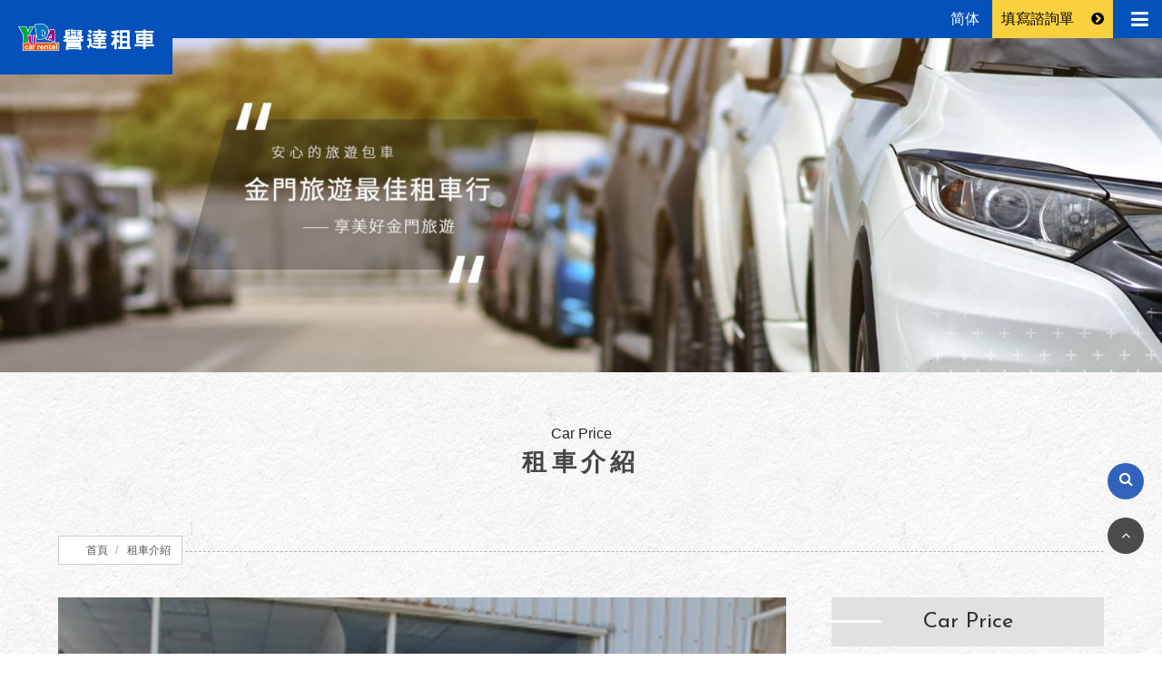

--- FILE ---
content_type: text/html; charset=utf-8
request_url: https://www.yuda123.com.tw/RentalCompany/%E5%85%89%E9%99%BD/
body_size: 7168
content:
<!doctype html>
<!--[if IE 8 ]><html dir="ltr" lang="zh-TW" class="ie8"><![endif]-->
<!--[if IE 9 ]><html dir="ltr" lang="zh-TW" class="ie9"><![endif]-->
<!--[if (gt IE 9)|!(IE)]><!-->
<html dir="ltr" lang="zh-TW">
<!--<![endif]-->
<head>
<!--[if lt IE 9]>
<script src="/js/html5.js"></script>
<![endif]-->
<meta charset="UTF-8" />
<meta name="viewport" content="width=device-width, initial-scale=1.0, maximum-scale=1.0, minimum-scale=1.0, user-scalable=0">
<title>日產TIDDA&#40;附加乘客險&#41;-金門租車-譽達租車行金門旅遊第一選擇</title>
<meta name="keywords" content="日產TIDDA&#40;附加乘客險&#41;,租車介紹" />
<meta name="description" content="金門租車提供多元化方案、新穎車款、優質車況，全方位滿足您短期用車需求！金門租車齊全設備、省很大的優惠，現連租三日，首日下殺&#36;799，省車費賺旅費。金門租車提供給親愛的顧客們最新款、最安全、車況最佳之中小客車出租、及七人、九人座之休旅車出租，金門租車供您挑選,立即享有當日租還的專屬優惠！" />
<meta property="og:url"           content="https://www.yuda123.com.tw/RentalCompany/%E5%85%89%E9%99%BD/" />
<meta property="og:type"          content="website" />
<meta property="og:title"         content="日產TIDDA&#40;附加乘客險&#41;-金門租車-譽達租車行金門旅遊第一選擇" />
<meta property="og:description"   content="金門租車提供多元化方案、新穎車款、優質車況，全方位滿足您短期用車需求！金門租車齊全設備、省很大的優惠，現連租三日，首日下殺&#36;799，省車費賺旅費。金門租車提供給親愛的顧客們最新款、最安全、車況最佳之中小客車出租、及七人、九人座之休旅車出租，金門租車供您挑選,立即享有當日租還的專屬優惠！" />
<meta property="og:image"         content="https://www.yuda123.com.tw" />
<meta name="rating" content="general" />
<meta name="revisit-after" content="1 DAYS" />
<meta name="robots" content="all" />
<meta name="robots" content="INDEX, FOLLOW" />
<link href="/css/06/main.css" rel="stylesheet">
<link href="/css/06/layout.css" rel="stylesheet">
<link href="/css/06/product.css" rel="stylesheet">
<script src="/jquery/jquery-1.10.js"></script>
<script type="text/javascript" src="/jquery/slick/slick.min.js"></script>
<link  href="/jquery/fancybox-3.0/dist/jquery.fancybox.css" rel="stylesheet"></script>
<script src="/jquery/fancybox-3.0/dist/jquery.fancybox.min.js"></script>
<script>
	if('' != ''){
		alert('');
		if('N' == 'Y'){
			history.back();
		}
	}
	if('' != ''){
		location.href = '';
	}
</script>

</head>
<body>

<div class="webBox" style="margin: 0; padding: 0; border: 0; width: 100%;">


<link href="/css/animate.css" rel="stylesheet">
<link href="/css/font-awesome.min.css" rel="stylesheet">
<div class="wrapper">
    <!--[if lt IE 9]>
<link rel="stylesheet" href="/css/noie.css">
<div id="no-ie"><div><p>很抱歉，目前本站瀏覽不支援IE9以下的瀏覽器，若看見版面跑掉，純屬正常狀況。建議您改用 <a href="https://www.google.com.tw/chrome/browser/desktop/index.html" target="_blank">Google Chrome</a>或<a href="https://www.mozilla.org/zh-TW/firefox/new/" target="_blank">Firefox</a> 以取得最佳、最快的瀏覽效果！</p></div></div>
<![endif]-->
<script src="/scripts/trans4/tw_cn.js"></script>
<header>
    <div id="cis"><h2><a href="/" title="金門譽達租車" style="background-image:url(/userfiles/images/20201023002330560.png);"><img src="/images/06/logo-blank.png" alt="金門譽達租車" /></a></h2></div>
    <div id="top-nav">
        <p><a href="javascript: void('0');" id="translateLink" class="language">简体</a></p>
        <p class="topcontact"><a href="/contact/">填寫諮詢單 <i class="fa fa-chevron-circle-right" aria-hidden="true"></i></a></p>
    </div>
    <a href="#" title="選單 MENU" class="nav-func"><i class="fa fa-bars" aria-hidden="true"></i></a>
    <nav id="main-menu" class="menu" role="navigation">
        <ul class="pc">
            
            <li><a href="/CarRental/關於譽達/" title="關於譽達">關於譽達</a></li>
            
            <li><a href="/RentalCompany/cate/租車介紹/" title="車款價目">車款價目</a></li>
            
            <li><a href="/CarDiscount/cate/最新消息/" title="最新消息">最新消息</a></li>
            
            <li><a href="/CarRental/租車流程/" title="租車流程">租車流程</a></li>
            
            <li><a href="/CarDiscount/cate/旅遊資訊/" title="旅遊資訊">旅遊資訊</a></li>
            
            <li><a href="/CarRental/租賃規則/" title="租賃規則">租賃規則</a></li>
            
        </ul>
    </nav>
</header>
<div class="mobile-main-nav">
    <a href="#" title="選單 MENU" class="nav-funcB"><i class="fa fa-times"></i></a>
    <div id="mobile-menu" class="menu">
        <ul>
            
            <li>
                <p><a href="/CarRental/關於譽達/" title="關於譽達">關於譽達</a></p>
                <div class="menu_body"></div>
            </li>
            
            <li>
                <p><a href="/RentalCompany/cate/租車介紹/" title="車款價目">車款價目</a></p>
                <div class="menu_body"></div>
            </li>
            
            <li>
                <p><a href="/CarDiscount/cate/最新消息/" title="最新消息">最新消息</a></p>
                <div class="menu_body"></div>
            </li>
            
            <li>
                <p><a href="/CarRental/租車流程/" title="租車流程">租車流程</a></p>
                <div class="menu_body"></div>
            </li>
            
            <li>
                <p><a href="/CarDiscount/cate/旅遊資訊/" title="旅遊資訊">旅遊資訊</a></p>
                <div class="menu_body"></div>
            </li>
            
            <li>
                <p><a href="/CarRental/租賃規則/" title="租賃規則">租賃規則</a></p>
                <div class="menu_body"></div>
            </li>
            
            <li class="sizes"><div class="menu_head c0"><p><a href="/contact/">填寫諮詢單</a></p></div></li>
        </ul>
    </div>
</div>
<form id="hSearch" name="hSearch" method="get" action="/searchItem.php">
    <a id="openSearBox" href="javascript:void(0);" title="搜尋"><i class="fa fa-search"></i></a>
    <input type="text" name="kw" value="" placeholder="搜尋" />
    <input type="hidden" id="pageid" date-action="pagedown" name="p" value="1" />
    <a id="goSearch" href="javascript:void(0);" title="送出">送出</a>
</form>
    <div id="sub-banner"><a class="photo" href="javascript:void(0);" title="金門租車-譽達租車行金門旅遊第一選擇" style="background-image:url(/userfiles/images/20201026021436761.jpg);"><img src="/images/06/img-sBannerbg.png" alt="金門租車-譽達租車行金門旅遊第一選擇" /></a></div>
    <div id="content">
    	<div class="pagetitle" id="section1">
            <div class="outside-set"><div data-doorman data-doorman-direction="rl" data-doorman-bgColor="#d4d4d4" data-doorman-delay="200"><h3>Car Price</h3></div></div>
            <div class="outside-set"><div data-doorman data-doorman-direction="lr" data-doorman-bgColor="#f2f2f2" data-doorman-delay="200"><h2>租車介紹</h2></div></div>
        </div>
    	<div class="content-wrraper">
        	<div class="workframe waylink">
                <ol>
                    <li><a href="/" title="首頁">首頁</a></li>
                    
                    <li><a href="/RentalCompany/cate/租車介紹/" title="租車介紹">租車介紹</a></li>
                    
                </ol>
            </div>
            <div class="workframe content-main" id="section2">
            	<div class="main-article">
                    <div id="products-detail">
                        <div class="sub-pro-img">
                            <ul>
                            	<li><p style="background-image:url(/userfiles/images/20201026062804759.jpg);"><a href="/userfiles/images/20201026062804759.jpg" data-fancybox="gallery"><img src="/images/06/product-blank.png" alt="光陽"></a></p></li>
                                
                            </ul>
                        </div>
                    	<div class="txt-set">
                        	<div class="product-txt">
                            	<span>租車介紹</span>
                                <p class="ProductNO" style='display:none;'>編號：</p>
                                <h2>光陽</h2>
                                <h3></h3>
                                <div class="price" style='display:none;'>
                                    <p  style='display:none;'><span class="money-sale">原價：0</span></p><!-- 原價 -->
                                    <p  style='display:none;'><span>特價:<b>0</b></span></p><!-- 特價 -->
                                </div>
	                        	<div id="tabSp"><div id="articleInfo7">
<div class="info">
<div class="table-container">
<table class="table_brand">
	<tbody>
		<tr>
			<td>租用時間</td>
			<td colspan="2">租　　　金</td>
		</tr>
		<tr>
			<td>6小時</td>
			<td colspan="2">未定</td>
		</tr>
		<tr class="gray_bg">
			<td>日租</td>
			<td colspan="2">&#36; 400 元</td>
		</tr>
	</tbody>
</table>
</div>
</div>
</div>
<link href="/css/style/articleStyle7-2.css" rel="stylesheet" /></div>
                                <div class="orderstyleSet">
                                    <div class="orderfunction" style='display:none;'>
                                        <div class="aday"><p>數量/</p><p class="bi"><b><input type="number" id="q" name="q" value="1" /></b></p></div>
                                        <div class="aday add"><p><i class="fa fa-cart-plus" aria-hidden="true"></i><input type="button" id="buy" name="buy" value="加入購物車" /></p></div>
                                    
                                    </div>
                                    <div class="ask"><a href="contact-12.html"><i class="icon-comment"></i>諮詢我們<b><i class="fa fa-chevron-right" aria-hidden="true"></i></b></a></div>
                                </div>
                    		</div>
                        </div>
                    </div>
                    <div id="products-content">
                        <div id="pagenav">
                            <p class="page-prev" ><a href="/RentalCompany/免駕照電動車/"><b><i class="fa fa-chevron-circle-left"></i>上一個</b>&nbsp;免駕照電動車</a></p>
                            <p class="page-next" ><a href="/RentalCompany/日產LIVINA_1/">日產LIVINA&nbsp;<b>下一個<i class="fa fa-chevron-circle-right"></i></b></a></p>
                        </div>                        
                        <div id="community">
                            <h5><i class="fa fa-thumbs-up" aria-hidden="true"></i> 分享這個商品：</h5>
                            <ul>
                                <li class="fbb"><div class="fb-like" data-href="https://www.yuda123.com.tw/RentalCompany/%E5%85%89%E9%99%BD/" data-layout="button_count" data-action="like" data-size="small" data-show-faces="true" data-share="true"></div></li>
                                <li><a href="https://twitter.com/share" class="twitter-share-button" data-lang="zh-tw" data-dnt="true">推文</a><script>!function(d,s,id){var js,fjs=d.getElementsByTagName(s)[0],p=/^http:/.test(d.location)?'http':'https';if(!d.getElementById(id)){js=d.createElement(s);js.id=id;js.src=p+'://platform.twitter.com/widgets.js';fjs.parentNode.insertBefore(js,fjs);}}(document, 'script', 'twitter-wjs');</script></li>
                                <li><div class="line-it-button" data-lang="zh_Hant" data-type="share-b" data-url="https://www.yuda123.com.tw/RentalCompany/%E5%85%89%E9%99%BD/" style="display: none;"></div></li>
                            </ul>
                        </div>
                        <div id="pro-article">
                            <ul class="tabs">
                                
                            </ul>
                        </div>
                        <div id="tabs_container">
                            
                        </div>
                    </div>
                    <div id="products">
                        <div class="entitle" data-doorman data-doorman-direction="bt" data-doorman-bgColor="#d4d4d4" data-doorman-delay="400"><h2>More Cars</h2></div>
                        <ul>
                            
                            <li>
                                <div>
                                    <div class="pbox-set">
                                        <div class="photo"><a href="/RentalCompany/豐田WISH/" title="豐田WISH" style="background-image:url(/userfiles/images/20201026062123305.jpg);"><img src="/images/06/product-blank.png" alt=""></a></div>
                                        <div class="detail">
                                            <span>租車介紹</span>
                                            <h2><a href="/RentalCompany/豐田WISH/" title="豐田WISH">豐田WISH</a></h2>
                                            <h3></h3>
                                            <div class="price" style='display:none;'>
                                                <p  style='display:none;'><span class="money-sale">原價：0</span></p><!-- 原價 -->
                                                <p  style='display:none;'><span>特價:0</span></p><!-- 特價 -->
                                            </div>
                                            <p class="more"><a href="/RentalCompany/豐田WISH/" title="豐田WISH"><i class="fa fa-eye" aria-hidden="true"></i> View details</a></p>
                                        </div>
                                    </div>
                                </div>
                            </li>
                            
                            <li>
                                <div>
                                    <div class="pbox-set">
                                        <div class="photo"><a href="/RentalCompany/現代STAREX(附加乘客險)/" title="現代STAREX&#40;附加乘客險&#41;" style="background-image:url(/userfiles/images/20201026062233748.jpg);"><img src="/images/06/product-blank.png" alt=""></a></div>
                                        <div class="detail">
                                            <span>租車介紹</span>
                                            <h2><a href="/RentalCompany/現代STAREX(附加乘客險)/" title="現代STAREX&#40;附加乘客險&#41;">現代STAREX&#40;附加乘客險&#41;</a></h2>
                                            <h3></h3>
                                            <div class="price" style='display:none;'>
                                                <p  style='display:none;'><span class="money-sale">原價：0</span></p><!-- 原價 -->
                                                <p  style='display:none;'><span>特價:0</span></p><!-- 特價 -->
                                            </div>
                                            <p class="more"><a href="/RentalCompany/現代STAREX(附加乘客險)/" title="現代STAREX&#40;附加乘客險&#41;"><i class="fa fa-eye" aria-hidden="true"></i> View details</a></p>
                                        </div>
                                    </div>
                                </div>
                            </li>
                            
                            <li>
                                <div>
                                    <div class="pbox-set">
                                        <div class="photo"><a href="/RentalCompany/免駕照電動車/" title="免駕照電動車" style="background-image:url(/userfiles/images/20201026062927622.jpg);"><img src="/images/06/product-blank.png" alt=""></a></div>
                                        <div class="detail">
                                            <span>租車介紹</span>
                                            <h2><a href="/RentalCompany/免駕照電動車/" title="免駕照電動車">免駕照電動車</a></h2>
                                            <h3></h3>
                                            <div class="price" style='display:none;'>
                                                <p  style='display:none;'><span class="money-sale">原價：0</span></p><!-- 原價 -->
                                                <p  style='display:none;'><span>特價:0</span></p><!-- 特價 -->
                                            </div>
                                            <p class="more"><a href="/RentalCompany/免駕照電動車/" title="免駕照電動車"><i class="fa fa-eye" aria-hidden="true"></i> View details</a></p>
                                        </div>
                                    </div>
                                </div>
                            </li>
                            
                            <li>
                                <div>
                                    <div class="pbox-set">
                                        <div class="photo"><a href="/RentalCompany/旅遊包車/" title="旅遊包車" style="background-image:url(/userfiles/images/20201026060902961.jpg);"><img src="/images/06/product-blank.png" alt=""></a></div>
                                        <div class="detail">
                                            <span>租車介紹</span>
                                            <h2><a href="/RentalCompany/旅遊包車/" title="旅遊包車">旅遊包車</a></h2>
                                            <h3></h3>
                                            <div class="price" style='display:none;'>
                                                <p  style='display:none;'><span class="money-sale">原價：0</span></p><!-- 原價 -->
                                                <p  style='display:none;'><span>特價:0</span></p><!-- 特價 -->
                                            </div>
                                            <p class="more"><a href="/RentalCompany/旅遊包車/" title="旅遊包車"><i class="fa fa-eye" aria-hidden="true"></i> View details</a></p>
                                        </div>
                                    </div>
                                </div>
                            </li>
                            
                        </ul>
                    </div>
                </div>
                <div id="side-nav">
                	<div class="outside-set">
                    	<div data-doorman data-doorman-direction="lr" data-doorman-bgColor="#d4d4d4" data-doorman-delay="300">
                            <div class="side-title"><h2>Car Price</h2></div>
                            <ul class="Cate">
                                
                                <li class='action'>
                                    <h3><a href="/RentalCompany/cate/租車介紹/" title="租車介紹"><i class="fa fa-square"></i>租車介紹</a></h3>
                                    
                                </li>
                                
                            </ul>
                        </div>
                    </div>
                    <div id="contact-extra">
	<div data-doorman data-doorman-direction="lr" data-doorman-bgColor="#f2f2f2" data-doorman-delay="300">
		<ul class="Cate">
		
		<li class="plus-information" ><i>騰訊QQ</i> 2339712733</li>
		
		<li class="plus-information" ><i>WeChat</i> <a href='' title='w0978786060'>w0978786060</a></li>
		
		<li class="plus-information" ><i>國外遊客請撥</i> <a href='tel:+886978786060' title='+886978786060'>+886978786060</a></li>
		
		<li class="plus-information" ><i>統一編號</i> 77311919</li>
		
		<li class="plus-information" ><i>公司帳戶</i> 蔡濬榮 土銀005</li>
		
		<li class="plus-information" ><i>帳號</i> 039005278922</li>
		
		</ul>
	</div>
</div>

					
                </div>
            </div>
        </div>
    </div>
    <a href="javascript:goTop();"  id="gotop"><i class="fa fa-angle-up" aria-hidden="true"></i></a>
<a href="/order/" id="gocart" style='display:none;'><i class="fa fa-shopping-cart"></i></a>
<footer>
    <div class="company">
        <div class="workframe">
            <div class="left">
                <div id="footer-cis"><a href="/"><img src="/userfiles/images/20201023002415389.png" alt="金門譽達租車" /></a></div>
                <div class="company-detail">
                    <p>金門譽達租車</p>
                    <p>金門縣金寧鄉伯玉路一段238號</p>
                    <p>E-Mail : <a href="mailto:yuda316060@gmail.com">yuda316060@gmail.com</a></p>
                    <p>TEL : <a href="tel:0978786060" >0978786060</a></p>
                    <p>LINE ID : <a href="https://line.me/R/ti/p/~0978786060">0978786060</a></p>
                </div>
                <div class="company-detail">
                    
                    <p class="plus-information">騰訊QQ : 2339712733</p>
                    
                    <p class="plus-information">WeChat : <a href='' title='w0978786060'>w0978786060</a></p>
                    
                    <p class="plus-information">國外遊客請撥 : <a href='tel:+886978786060' title='+886978786060'>+886978786060</a></p>
                    
                    <p class="plus-information">統一編號 : 77311919</p>
                    
                    <p class="plus-information">公司帳戶 : 蔡濬榮 土銀005</p>
                    
                    <p class="plus-information">帳號 : 039005278922</p>
                    
                </div>
            </div>
            <div class="right">
                <div class="row">
                    <div class="sedc">
                    	<div id="fb-wrap"><div class="fb-page" data-width="500" data-adapt-container-width="true"  data-href="https://www.facebook.com/king8494" data-hide-cover="false" data-show-facepile="true" data-show-posts="false"><div class="fb-xfbml-parse-ignore"><blockquote cite="https://www.facebook.com/king8494"><a href="https://www.facebook.com/king8494">Facebook</a></blockquote></div></div></div>
						<div id="footer-qrcode"><img src="/images/iShot_2025-08-17_16.08.27.png" alt="QRcode"/></div>
                        <div id="footer-qrcode"><img src="/userfiles/images/20201023093112138.png" alt="QRcode"/></div>
                    </div>
                </div>
            </div>
        </div>
    </div>
    <div class="copyright">
        <div class="workframe"><div class="info"><p class="copy">2020© Copyright All Rights Reserved</p><a href="https://www.i-web.com.tw/" target="_blank">蘋果網頁設計</a></div></div>
        <div class="workframe"><div id="webSeo"><div class="seo">金門租車提供多方位的租車、機場接送服務，營業項目包含短期租車、長期租車，金門租車無論您是要好好的在當地深度自駕旅遊,提供多元化租車服務，多款車況新、維護良好的車輛可根據您的需求及喜好，挑選適用的車輛,用划算價格、找到理想租車，3分鐘快速完成預訂。3分鐘快速完成預訂。金門租車24小時線上預約不用等。預訂保證有車。</div></div></div>
    </div>
</footer>
<div class="phoneWrap">
    <ul>
        <li><a href="tel:082316060">立即來電</a></li>
        <li class="line"><a href="https://line.me/R/ti/p/~0978786060">加入好友</a></li>
    </ul>
</div>
<script>
//回到顶部
function goTop(){
	$('html,body').animate({'scrollTop':0},600); //滚回顶部的时间，越小滚的速度越快~
}
$(function() {
	<!-- jump6 -->
	var flagWC = 0;
	window.addEventListener('message',function(e){
		if(e.source != window.parent) return;
		if(flagWC > 0) return;
		document.body.style.width = e.data;
		document.body.style.overflowX = "hidden";
		flagWC = 1;
	},true);
	if(window.top != window && flagWC == 0){
		window.top.postMessage('givemewidth','*');
	}
});
</script>
<script src="/jquery/jquery.marquee.min.js"></script>
<script src="/jquery/06/jquery-templates.js"></script>
<script src="/scripts/trans4/tw_cn2.js"></script>
<div id="fb-root"></div>
<script>(function(d, s, id) {
  var js, fjs = d.getElementsByTagName(s)[0];
  if (d.getElementById(id)) return;
  js = d.createElement(s); js.id = id;
  js.src = "//connect.facebook.net/zh_TW/sdk.js#xfbml=1&version=v2.10";
  fjs.parentNode.insertBefore(js, fjs);
}(document, 'script', 'facebook-jssdk'));</script>

</div>
</div>
<link href="/css/pagenav.css" rel="stylesheet">
<link rel="stylesheet" type="text/css" href="/jquery/slick/slick.css"/>
<link rel="stylesheet" type="text/css" href="/jquery/slick/slick-theme.css"/>
<script src="https://d.line-scdn.net/r/web/social-plugin/js/thirdparty/loader.min.js" async defer></script>
<script src="/jquery/main-jquery.js"></script>
<script src="/jquery/scrollMonitor-master/scrollMonitor.js"></script>
<script src="/jquery/doorman.min.js"></script>
<script>
    var isEdge = navigator.userAgent.indexOf("Edge") > -1; //判断是否IE的Edge浏览器
    if(isEdge){
    }else{
        const sections = [
            document.getElementById('section1'),
            document.getElementById('section2'),
            document.getElementById('section3'),
            document.getElementById('section4'),
            document.getElementById('section5'),
            document.getElementById('section6')
        ]
        Array.prototype.forEach.call(sections, (section) => {
            const elementWatcher = scrollMonitor.create(section, -200);
            elementWatcher.enterViewport(() => {
                const elements = section.querySelectorAll('[data-doorman]');
                Array.prototype.forEach.call(elements, (el) => {
                    const doorman = new Doorman(el);
                    doorman.start();
                });
                elementWatcher.destroy();
            });
        });
    };
</script>
<script>
	$(function(){
        $("[data-fancybox]").fancybox({
          youtube : { controls : 0,showinfo : 0 },
          vimeo : { color : 'f00' }
        });   
        
		$('.sub-pro-img ul').slick({
		  slidesToShow: 1,
		  slidesToScroll: 1,
		  autoplay: false,
		  autoplaySpeed: 2000,
		  dots: true,
		  arrows:true
		});
		$('#buy').click(function(){
			var re = /^[0-9]+$/;
			if(!re.test($('#q').val()) || $('#q').val() == "0"){
				alert("購買數量只能輸入大於0的阿拉伯數字!!");
				$('#q').focus();
				return false;
			}
			$.ajax({
				url: 'ajax/cart.php',
				async: false,
				type: 'POST',
				data: {'do':'add','id':'12','q':$('#q').val()},
				dataType: 'json',
				success: function(JData){
					alert(JData["msg"]);
					if(JData["err"] == "0"){
						location.href = 'order.html';
					}else{
						location.href = location.href;
					}
				},
				error:function(){
					alert('系統異常!請重新整理頁面再試一次!');
					location.href = location.href;
				}
			});
		});
		$('#pro-article a[href*=#]:not([href=#])').click(function() {
			var headerHeight = $("header").height();
			var target = $(this.hash);
			var scrollToPosition = $(target).offset().top - headerHeight;
			$('html,body').animate({scrollTop: scrollToPosition}, 1000);
			return false;
		});
	});
</script>
</body>
</html>
<script>
	document.body.oncopy = event => {
		event.preventDefault();
		let textFont,
		copyFont = window.getSelection(0).toString();
		if(copyFont.length > 10){
			textFont = copyFont + '\n\n' + '原文網址: 日產TIDDA&#40;附加乘客險&#41;-金門租車-譽達租車行金門旅遊第一選擇 https://www.yuda123.com.tw/RentalCompany/%E5%85%89%E9%99%BD/\n' + '著作權歸作者所有。商業轉載請聯絡作者獲得授權，非商業轉載請註明出處。';
		}else{
			textFont = copyFont;
		}
		if(event.clipboardData){
			return event.clipboardData.setData('text', textFont);
		}else{// 相容IE
			return window.clipboardData.setData('text', textFont);
		}
	};
</script>

--- FILE ---
content_type: text/css
request_url: https://www.yuda123.com.tw/css/06/main.css
body_size: 13629
content:
@import url('https://fonts.googleapis.com/css?family=Josefin+Sans');
@import url('/css/SeoJump.css');
body { margin: 0; border: 0; width: 100%; color: #000; font-size: 16px; line-height: 150%; }

div, h1, h2, h3, h4, hr, p, form, label, input, textarea, img, span, strong { text-align: left; vertical-align: middle; margin: 0px; padding: 0px; word-wrap: normal; word-break: normal; border-width: 0; font-family: "微軟正黑體", "蘋果儷中黑", "Lucida Grande", "Arial", "Arial Narrow"; -webkit-text-size-adjust: none; }
hr { noshade: noshade; }

th { font-weight: normal; }

ul { list-style: none; margin: 0; padding: 0; overflow: hidden; }

li { list-style: none; }

a, a:hover { text-decoration: none; cursor: pointer; outline: none; }

img { max-width: 100%; }

br { font-family: Arial !important; }

form p input[type="text"] ,
form p input[type="password"] ,
form p textarea, form p select { background: rgba(255,255,255,0.6); border: 1px #858384 solid; }

form p input[type="text"]:focus ,
form p input[type="password"]:focus { border-color: #13a5e0; background: #13a5e0; color: #fff; }

input[type="text"] ,
input[type="submit"] ,
input[type="reset"] ,
input[type="button"] ,
button, select { -webkit-appearance: none; }

@font-face { font-family: 'cwTeXHei'; font-style: normal; font-weight: 500; src: url(//fonts.gstatic.com/ea/cwtexhei/v3/cwTeXHei-zhonly.eot); src: url(//fonts.gstatic.com/ea/cwtexhei/v3/cwTeXHei-zhonly.eot?#iefix) format('embedded-opentype'), url(//fonts.gstatic.com/ea/cwtexhei/v3/cwTeXHei-zhonly.woff2) format('woff2'), url(//fonts.gstatic.com/ea/cwtexhei/v3/cwTeXHei-zhonly.woff) format('woff'), url(//fonts.gstatic.com/ea/cwtexhei/v3/cwTeXHei-zhonly.ttf) format('truetype'); }

[data-doorman] { -webkit-visibility: hidden; -moz-visibility: hidden; -webkit-visibility: hidden; display: inline-block; visibility: visible; }

.pageh1 { position: fixed; z-index: -9999; opacity: 0; }

.nav-func { display: none; }

.wrapper {overflow: hidden;background-repeat: repeat;background-image: url(/images/06/ab-bgimg.jpg);background-size: contain;background-attachment: fixed;}

.workframe {width: 1600px;margin: 0 auto;}

/* header */
header {position: fixed;width: 100%;z-index: 8;transition: all ease-in-out 0.3s;background: #0351bb;}
header.headerTop {position: fixed;background: #0351bb;-webkit-box-shadow: 1px 1px 1px #184d93;-moz-box-shadow: 1px 1px 1px #d9d9d9;box-shadow: 1px 1px 1px #184d93;}
header #cis {position: absolute;padding: 20px;background-color: #0351bb;transition: all ease-in-out 0.3s;}
header.headerTop #cis { padding: 5px 20px; }
header #cis h2 a { display: block; background-repeat: no-repeat; background-position: 50% 50%; background-size: contain; }
header #top-nav { float: right; margin-right: 10px; margin-top: 21px; transition: all ease-in-out 0.3s; }
header.headerTop #top-nav {margin-top: 10px;}
header #top-nav p { display: inline-block; }
header #top-nav p a {display: block;color: #fff;padding: 12px 20px;}
header #top-nav p.topcontact a {background: #f9d13f;color: #000;padding: 12px 35px;transition: all ease-in-out 0.3s;}
header #top-nav p.topcontact a:hover {background: #51aee9;color: #fff;}
header #top-nav p.topcontact a i { margin-left: 15px; transition: all ease-in-out 0.3s; }
header #top-nav p.topcontact a:hover i { transform: rotate(180deg); }
header #main-menu { margin-left: 226px; width: calc(100% - 226px - 262px); }
header #main-menu >ul { overflow: visible; }
header #main-menu >ul >li { display: inline-block; position: relative; }
header #main-menu >ul >li >a {display: block;color: #ffffff;font-size: 15px;padding: 35px 40px;position: relative;}
header.headerTop #main-menu >ul >li >a { padding: 25px 40px; transition: all ease-in-out 0.3s; }
header.headerTop #main-menu >ul >li >a:after{top: 25px;}
header #main-menu >ul >li >a:after {content: '|';position: absolute;right: 0;top: 34px;color: #f9d13f;}
header #main-menu >ul >li >a:before {content: '';background: #f9d13f;width: 0;position: absolute;top: 0;left: 0;height: 4px;display: block;opacity: 0;transition: all ease-in-out 0.3s;}
header #main-menu >ul >li >a:hover:before { opacity: 1; width: 100%; }
header #main-menu >ul >li .subnav { opacity: 0; position: absolute; top: 100%; left: 0; background: #ffaf59; width: 100%; z-index: -9999; transition: all ease-in-out 0.3s; overflow: hidden; height: 0; }
header #main-menu >ul >li:hover .subnav { opacity: 1; z-index: 2; height: auto; overflow: visible; }
header #main-menu >ul >li .subnav li { position: relative; padding: 8px 15px; color: #fff; font-size: 15px; border-bottom: 1px solid #ffc700; }
header #main-menu >ul >li .subnav li:hover { background: #d62c2c; }
header #main-menu >ul >li .subnav li a { color: #fff; display: block; }
header #main-menu >ul >li .subnav li .sub2nav { opacity: 0; position: absolute; left: 100%; z-index: -9999; transition: all ease-in-out 0.3s; top: 0; background: #d62c2c; width: 100%; }
header #main-menu >ul >li .subnav li:hover .sub2nav { opacity: 1; z-index: 1; overflow: initial; }
header #main-menu >ul >li .subnav li .sub2nav >li { border-bottom-color: #e06363; background: #a01313; }
header #main-menu >ul >li .subnav li .sub2nav >li:hover { background: #a01313; }
header #main-menu >ul >li .subnav li .sub2nav li .sub3nav { opacity: 0; position: absolute; left: 100%; z-index: -9999; transition: all ease-in-out 0.3s; top: 0; background: #413d3d; width: 100%; }
header #main-menu >ul >li .subnav li .sub2nav li:hover .sub3nav { opacity: 1; z-index: 1; }
header #main-menu >ul >li .subnav li .sub2nav li .sub3nav li { border-bottom-color: #918585; }
header #main-menu >ul >li .subnav li .sub2nav li .sub3nav li:hover { background: #252121; }

/* hSearch */
form[name="hSearch"] {position: fixed;width: 40px;height: 40px;right: 20px;bottom: 170px;background: #3263bc;-webkit-border-radius: 50%;-moz-border-radius: 50%;border-radius: 50%;z-index: 10;transition: all ease-in-out 0.3s;}
form#hSearch.active { width: auto; -webkit-border-radius: 40px; -moz-border-radius: 40px; border-radius: 40px; transition: all ease-in-out 0.3s; }
form[name="hSearch"] a#openSearBox {width: 40px;height: 40px;display: inline-block;text-align: center;line-height: 36px;color: #fff;}
form[name="hSearch"] input {padding-left: 0;width: 0;height: 40px;background: #153e88;color: #ffc508;line-height: 30px;}
form#hSearch.active input {padding-left: 10px;width: 130px;transition: all ease-in-out 0.3s;}
form[name="hSearch"] input::placeholder { color: #ffc508; }
form[name="hSearch"] a#goSearch { padding: 0 15px 0 10px; color: #fff; display: none; }
form#hSearch.active a#goSearch { display: inline-block; }

/* footer */
footer {background: #fad03f;color: #000;font-size: 6pt;}
footer .workframe {overflow: hidden;width: 1440px;}
footer .company {padding: 40px 0;}
footer .company .left {float: left;overflow: hidden;position: relative;}
footer .company .left #footer-cis { float: left; width: 200px; margin-right: 50px; }
footer .company .left .company-detail {float: left;}
footer .company .left .company-detail p { position: relative; font-size: 14px; margin: 7px 20px 7px 0; line-height: 140%; }
footer .company .left .company-detail p a { color: #000; }
footer .company .left .company-detail p.plus-information img { position: absolute; max-width: 150px; bottom: 100%; left: 0; z-index: 8; max-height: 150px; display: none; }
footer .company .right {float: right;width: 43%;}
footer .company .right .sedc{overflow: visible;display: inline-block;vertical-align: top;width: calc(100% - 0px);text-align: center;display: flex;}
footer .company .right.footernav{max-width:80%}
footer .company .right #footer-qrcode{width:100px}
footer .company .right .sedc >div{display:inline-block;vertical-align:top;margin-bottom:3px;width:380px;margin-right: 20px;}
footer .company .right .sedc >div a{display:block;height:40px;background:#5a3a34;text-align:center;line-height:40px;color:#cecece;font-size:16px;padding:0 25px;font-family:'Oswald',sans-serif}
footer .company .right .sedc #footer-FB a{background:#394050}
footer .company .right ul { margin-top: 20px; }
footer .company .right ul li { display: inline-block; margin-left: 35px; margin-bottom: 10px; }
footer .company .right ul li a { color: #000; font-size: 14px; }
footer .company .right #community { margin-top: 20px; width: 100%; text-align: right; }
footer .company .right #community a { display: inline-block; color: #3c3c3c; font-size: 15px; margin-left: 10px; }
footer .copyright {background: #262626;color: #fff;text-align: center;padding: 20px 0 20px;font-size: 6pt;}
footer .copyright a { color: #fff; }
footer .copyright p ,
footer .copyright div { display: inline-block; text-align: center; }

/* webSeo */
#webSeo {color: #CCC;margin: 10px 0;}

/* phoneWrap */
.phoneWrap ,
.mobile-main-nav { display: none; }

/* gotop */
#gotop {position: fixed;right: 20px;display: block;bottom: 110px;color: #ffffff;background: #4b4b4b;width: 40px;height: 40px;border-radius: 50%;text-align: center;line-height: 40px;z-index: 9;}

/* gotop */
#gocart {position: fixed; right: 20px; display: block; bottom: 140px; color: #ffffff; background: #13336f; width: 40px; height: 40px; border-radius: 50%; text-align: center; line-height: 40px; border: 2px solid #6785bd; z-index: 9;}

/* SeoStarRating */
#SeoStarRating { text-align: right; }
#SeoStarRating font { margin-right: 5px; display: inline-block; vertical-align: middle; }
#SeoStarRating font:first-child {font-weight: bold;font-size: 18px;color: #3a3a3a;}
#SeoStarRating font:nth-child(2) {font-size: 16px;color: #bcbcbc;}
#SeoStarRating font:last-child {color: #545454;}

@media screen and (min-width: 1280px) {
	footer .company .left .company-detail p.plus-information:hover img { display:block; }
}
@media screen and (max-width:1680px) {
	header #top-nav p a ,
	header #top-nav p.topcontact a { padding: 12px 15px; }
	header #main-menu >ul >li >a { padding: 35px 28px; }
	header #main-menu { width: calc(100% - 226px - 202px); }
}
@media screen and (max-width:1440px) {
	header #main-menu >ul >li >a { padding: 15px 25px; }
	header #main-menu >ul >li >a:after { top: 15px; }
	header #top-nav { margin-top: 8px; }
	header #top-nav p a ,
	header #top-nav p.topcontact a {padding: 9px 10px;}
	header #cis { padding: 10px; width: 150px; }
	header #main-menu { width: calc(100% - 170px - 202px); margin-left: 170px; }
	#TPNPBox .workframe,footer .workframe, .workframe {width: 95%;}
}
@media screen and (max-width:1280px) {
	header #main-menu { display: none; }
	.nav-func {display: block;position: absolute;top: 0;right: 0;color: #fff;padding: 10px 15px;font-size: 22px;}
	header { height: 42px; }
	header #top-nav {margin-top: 0px;margin-right: 54px;}
    header.headerTop #top-nav {margin-top: 0px;}
	.mobile-main-nav {position: fixed;right: 0;top: 0;z-index: 999;width: 30%;background: #0251bb;height: 100vh;}
	.nav-funcB { position: fixed; color: #fff; text-align: right; float: right; font-size: 24px; right: 20px; top: 20px; }
	#mobile-menu ul li .menu_body ,
	#mobile-menu ul li .sub2Option ,
	#mobile-menu ul li .sub3Option { display: none; }
	#mobile-menu >ul { margin-top: 40px; padding-bottom: 20px; overflow: auto; max-height: calc(100vh - 110px); }
	#mobile-menu >ul::-webkit-scrollbar { width: 0; }
	#mobile-menu ul li {overflow: hidden;border-bottom: 1px solid #0e3e7e;}
	#mobile-menu ul li ul li:last-child { border-bottom: 0; }
	#mobile-menu ul li p , #mobile-menu ul li .bo { position: relative; }
	#mobile-menu ul li a { padding: 15px 20px; color: #fff; display: inline-block; }
	#mobile-menu ul li b { position: absolute; top: 15px; right: 20px; color: #fff; }
	#mobile-menu ul li ul { background: rgba(0, 0, 0, 0.2); }
	#mobile-menu ul li .sub3Option li { border-bottom-color: #4e4d4d; }
	header #cis { padding: 5px 20px; }
	footer .company .left ,
	footer .company .right { width: 100%; }
	footer .company .left:after { width: 100%; height: 1px; top: calc(100% - 1px); }
	footer .company .left #footer-cis,footer .company .right .sedc >div,
	footer .company .right #footer-qrcode { width: 100%; text-align: center; margin: 0 0 20px; }
	footer .company .left .company-detail {width: 100%;margin-bottom: 10px;}
	footer .company .left .company-detail p ,
	footer .company .right ul, footer .company .right #community { text-align: center; }
	footer .company .right #community a { margin: 0 5px; }
}
@media screen and (max-width:980px) {
	.mobile-main-nav { width: 50%; }
}
@media screen and (max-width: 768px) {
	footer .copyright {padding-bottom: 38px;}
	footer .company .right ul { display: none; }
	.phoneWrap { display: block; position: fixed; bottom: 20px; left: 10px; width: calc(100% - 84px); z-index: 99; }
	.phoneWrap ul li { float: left; width: 50%; text-align: center; }
	.phoneWrap ul li a {display: block;color: #ffffff;background: #0251bb;height: 40px;border-radius: 25px;line-height: 40px;}
	footer .company .right #footer-qrcode{display: none;}
}
@media screen and (max-width:480px) {
	header #cis { width: 170px; }
	header #cis a img { max-width: inherit; height: 60px; }
	.mobile-main-nav { width: 70%; }
	#mobile-menu .sizes { display: block; }
	header #top-nav p.topcontact { display: none; }
	footer .company .left .company-detail p { font-size: 9pt; }
	#gotop { right: 10px; bottom: 10px; }
	.phoneWrap { bottom: 10px; }
	header #top-nav p a { font-size: 9pt; }
	form[name="hSearch"] { right: 10px; bottom: 60px; }
	#gocart{right: 10px;bottom: 110px;}
}


--- FILE ---
content_type: text/css
request_url: https://www.yuda123.com.tw/css/06/layout.css
body_size: 6445
content:
@import url('/css/pagenav.css');
@import url('/css/community.css');
#sub-banner a.photo{
	overflow: hidden;
	display: block;
	background-position: 50%;
	background-repeat: no-repeat;
	background-size: cover;
}
.pagetitle{
    overflow: hidden;
}
.pagetitle .outside-set{
	text-align: center;
}
.pagetitle [data-doorman]{
	width:100%;
}
.pagetitle h2{
	line-height: 100%;
	color: #454545;
	font-size: 33px;
	letter-spacing: 0.2em;
	padding: 10px 0 20px;
	text-align:center;
}
.pagetitle h3{
	line-height:100%;
	font-size: 16px;
	padding: 30px 0 8px;
	color: #252222;
	text-align:center;
	font-weight: normal;
}
.content-main .workframe,
.waylink .workframe{
	overflow:hidden;
}
.waylink ol{
	text-align: right;
	border-radius: 0px;
	font-size: 12px;
	background-color: #fff;
	margin: 0 0 0;
	padding: 3px 12px;
	border: solid 1px #ccc;
	position: absolute;
}
.waylink ol li{
	display: inline-block;
	color: #4b4b4b;
	position:relative;
	padding-left:18px;
}
.waylink ol li:after{
	position:absolute;
	content:'/';
	left:5px;
	top:0;
	color:#9c9b9b;
}
.waylink ol li:first-child:after{
	display:none;
}
.waylink ol li a{
	color: #535353;
}
.waylink ol li a h4,
.waylink ol li a h3,
.waylink ol li a h2,
.waylink ol li a h1{
	font-weight:normal;
	font-size: 14px;
}
.waylink{
	padding: 50px 0 0;
	border-bottom: 1px dashed #b5b5b5;
	margin-bottom: 20px;
	padding-top: 17px;
	padding-bottom: 17px;
}
.workframe {
    width: 1366px;
    margin: 0 auto;
}
.content-main{
	padding: 50px 0;
	overflow:hidden;
}
#side-nav{
	float:right;
	width:300px;
}
.main-article{
	float:left;
	width:calc(100% - 350px);
}
#side-nav .side-title{
	margin-bottom:10px;
}
#side-nav h2{
    line-height: 100%;
    padding: 15px 0;
    text-align: center;
    background: #e1e1e1;
    color: #303030;
    font-family:'Josefin Sans', sans-serif,"微軟正黑體", "蘋果儷中黑";
    font-weight: normal;
    position:relative;
}
#side-nav h2:after{
	position: absolute;
	content: '';
	left: 0;
	width: 55px;
	height: 3px;
	display: block;
	bottom: 48%;
	background: #ffffff;
	border-top-right-radius: 15px;
	border-bottom-right-radius: 0px;
}
#side-nav .outside-set{
	text-align: center;
    margin-bottom: 20px;
}
#side-nav > div [data-doorman]{
	width:100%;
}
#side-nav .Cate >li {
	border-bottom: 1px solid #e8e8e8;
}
#side-nav #contact-extra .Cate >li{
	padding: 10px 0;
}
#side-nav .Cate >li a{
	color: #545454;
	font-size: 16px;
	padding: 8px 0;
	display: block;
	overflow: hidden;
	white-space: nowrap;
	text-overflow: ellipsis;
}
#side-nav #contact-extra .Cate >li a{
	padding: 0;
	display: inline-block;
	vertical-align: middle;
}
#side-nav .Cate li ul {
	display: none;
}
#side-nav .Cate li.action >ul {
	display: block;
}
#side-nav .Cate >li .subUL a {
	padding: 10px 0;
	font-size: 15px;
}
#side-nav .Cate >li a i{
	vertical-align: baseline;
	margin-right: 14px;
	padding: 0px;
	width: 15px;
	height: 15px;
	display: inline-block;
	text-align: center;
	line-height: 10px;
	color: #969696;
}
#side-nav #contact-extra .Cate >li i{
	font-style: normal;
	color: #313131;
	vertical-align: middle;
	background-color: #e4e4e4;
	padding: 6px 10px;
}
#side-nav .Cate >li h3 ,
#side-nav .Cate >li .subUL li .subULHead {
	position: relative;
}
#side-nav .Cate >li h3 b ,
#side-nav .Cate >li .subUL li .subULHead b {
	position: absolute;
	top: calc(50% - 10px);
	right: 20px;
	color: #a1a1a1;
}
#side-nav .Cate >li .subUL {
	margin: 0 0 10px 15px;
}
#side-nav .Cate >li .subUL li .sub2UL {
	padding: 0 10px;
	background: #fff6ed;
}
#ssbanner-list .bxslider div a{
	display:block;
	background-repeat:no-repeat;
	background-position:50% 50%;
	background-size:cover;
	position:relative;
}
#ssbanner-list .bxslider div a img{
	width:100%;
}
#ssbanner-list .bxslider{overflow:hidden;}
#ssbanner-list .bxslider div,
#fb-wrap,
#g-map{
	margin-bottom:5px;
}
#ssbanner-list .bxslider div a p{position:absolute;overflow:hidden;white-space:nowrap;text-overflow:ellipsis;background:#c31515;color:#fff;font-size:15px;padding:9px 25px;width:calc(80% - 50px);top:calc(50% - 17px);left:10%;text-align:center;opacity:0;transition:all linear 0.3s;}
#ssbanner-list .bxslider div a:hover p{opacity:1;}

/* article-info */
.article-info{
	margin: 10px 0 10px;
}
.article-info h2{
	line-height: 110%;
	border-bottom: 1px solid #c2c2c2;
	text-align: left;
	font-size: 24px;
	letter-spacing: 3px;
	padding: 8px 0px 12px 0px;
	color: #000;
	font-weight: 600;
}
.article-info p{
    color: #181818;
    font-size: 12px;
    border-left: 4px solid #0251bb;
    padding-left: 10px;
}
#article{
	line-height:150%;
}
#community{
	margin: 30px 0 50px;
}
#Sitemap .wrap a {
	color: #575757;
}

@media screen and (max-width:1440px){
	.pagetitle h2{
		font-size:27px;
		padding: 5px 0 60px;
	}
	.pagetitle h3{
		padding: 60px 0 5px;
	}
}
@media screen and (max-width:1366px){
.workframe {
    width: 90%;
    margin: 0 auto;
}
}
@media screen and (max-width:1280px){
	.waylink ol,
	.waylink ol li a h4,
	.waylink ol li a h3,
	.waylink ol li a h2,
	.waylink ol li a h1{
		font-size:9pt;
	}
	.waylink{
	padding-top: 7px;
	}
}
@media screen and (max-width:980px){
	.main-article{
		width: 100%;
	}
	#side-nav{
		width:100%;
		margin-top:70px;
	}
	.pagetitle h2{
		font-size:22px;
		padding: 5px 0 0px;
	}
	.pagetitle h3{
		font-size:15px;
		padding: 30px 0 5px;
	}
	#ssbanner-list .bxslider div{
		float:left;
		width:50%;
	}
	#fb-wrap, #g-map, #youtube{
		text-align: center;
	}
	#fb-wrap >div, 
	#g-map >iframe, 
	#youtube >iframe{
		max-width:340px;
		width:340px;
	}
}
@media screen and (max-width:480px){
	#ssbanner-list .bxslider div{
		width:100%;
	}
	.content-main{
	    padding: 10px 0;	
	}
	.pagetitle h2{
		font-size:18px;
		padding: 3px 0 5px;
		letter-spacing: 0;
	}
	.pagetitle h3{
		font-size:9pt;
		padding: 20px 0 5px;
	}
	#fb-wrap >div, 
	#g-map >iframe, 
	#youtube >iframe{
		max-width:100%;
		width:100%;
	}
	.waylink ol,
	.pagetitle h3{
		font-size:6pt;
	}
	#sub-banner a.photo img {
		max-width: inherit;
		width: 150%;
	}
#sub-banner{
    margin: 40px 0 0;
}
}
@media screen and (max-width:480px){
	#sub-banner a.photo img {
		width: 120%;
	}
}

--- FILE ---
content_type: text/css
request_url: https://www.yuda123.com.tw/css/06/product.css
body_size: 8680
content:
#pagenav a b{
    background: #e5e5e5;
    padding: 0 5px;
    border-radius: 3px;
    color: #656565;
}
#products li{
	float:left;
	width:48.5%;
	margin-right:3%;
	margin-bottom:50px;
}
#products li >div{
	width:100%;
}
#products li:nth-child(2n){
	margin-right:0;
}
#products li .pbox-set{
    overflow: hidden;
    position: relative;
    background: #f9f9f9;
}
#products li .pbox-set .photo{
	float:left;
	width: 300px;
}
#products li .pbox-set .photo a{
	display:block;
	background-repeat:no-repeat;
	background-position:50% 50%;
	background-size:cover;
	position:relative;
}
#products li .pbox-set .photo a:after{
	position: absolute;
    content: '';
    color: #fff;
    left: 0;
    top: 0;
    width: 100%;
    height: 100%;
    background-color: rgba(0, 0, 0, 0.43);
	z-index: 1;
	opacity:0;
	transition:linear 0.3s;
}
#products li .pbox-set .photo a:before{
	position: absolute;
    content: 'MORE';
    color: #fff;
    left: calc(50% - 50px);
    top: calc(50% - 23px);
    width: 100px;
    height: 46px;
    text-align: center;
    line-height: 46px;
    font-family:'Josefin Sans', sans-serif;
    z-index: 2;
    font-weight: bold;
    font-size: 20px;
	text-decoration: underline;
	opacity:0;
	transition:linear 0.3s;
}
#products li .pbox-set .photo:hover a:after{
	opacity:1;
}
#products li .pbox-set .photo:hover a:before{
	opacity:1;
}
#products li .pbox-set .photo img{
	width:100%;
}
#products li .pbox-set .detail{
	float: right;
    width: calc(100% - 335px);
	padding: 15px 15px 15px 0;
}
#products li .pbox-set .detail span{
	color: #aeaeae;
}
#products li .pbox-set .detail h2{
	line-height: 110%;
    margin: 5px 0 15px;
	overflow: hidden;
	white-space: nowrap;
	text-overflow: ellipsis;
}
#products li .pbox-set .detail h2 a{
	color: #2f2f2f;
    font-size: 18px;	
}

#products li .pbox-set .detail h3{
    line-height: 110%;
    overflow: hidden;
    font-size: 14px;
    color: #8a8a8a;
    font-weight: normal;
    height: 30px;
    margin-bottom: 10px;
}
#products li .pbox-set .detail .price{
	
}
#products li .pbox-set .detail .price span{
    font-size: 15px;
	color: #b8b8b8;
}
#products li .pbox-set .detail .price span.money-sale{
    font-size: 12px;
    color: #9a9a9a;
    margin-bottom: 2px;
    display: block;
	text-decoration: line-through;
}

#products li .pbox-set .detail .more{
	position:absolute;
    bottom: 15px;
}
#products li .pbox-set .detail .more a{
	color: #f9d13f;
	font-size: 12px;
	font-weight: bold;
}
.sub-pro-img li p{
	background-repeat:no-repeat;
	background-position:50% 50%;
	background-size:cover;
}
.sub-pro-img li img{
	width:100%;
}
.room-deta{
	overflow:hidden;
	padding: 50px 40px;
}
.room-deta .room-detail{
	float:left;
	width:60%;
}
.aday p{
	color: #fff;
    display: inline-block;
    line-height: 60px;
    text-align: center;
    font-size: 16px;
    vertical-align: text-bottom;
}
.aday p.bi{
	color:#706e69;
	font-size:12px;
	width: auto;
}
.aday p.bi b{
	color:#00aebb;
	font-size:16px;
	margin-left: 5px;
}
.aday p.bi b input[type="number"]{
	border: 1px solid #1c69ad;
    width: 80px;
    text-align: center;
    background: #5b99d0;
    color: #fff;
    border-radius: 10px;
    padding: 5px 0;
	outline: none;
}
.aday p input[type="button"]{
    background: #ff992c;
    color: #fff;
    font-size: 16px;
    margin-left: 10px;
    vertical-align: unset;
	cursor:pointer;
}
#products-detail{
	overflow:hidden;
}
#products-detail .sub-pro-img{
	float:left;
	width: 50%;
}
#products-detail .sub-pro-img .slick-slider{
	margin:0;
}
#products-detail .sub-pro-img .slick-dots{
	bottom: 10px;
}
#products-detail .txt-set{
	float:right;
	width: 50%;
	color: #161616;
}
#products-detail .txt-set .product-txt{
	padding: 40px;
}
#products-detail .txt-set .product-txt h2{
	line-height: 100%;
    margin-bottom: 30px;
    padding-bottom: 30px;
    font-size: 20px;
	position:relative;
	margin-top:10px;
}
#products-detail .txt-set .product-txt h2:after{
	content:'';
	display:block;
	width:30px;
	height:2px;
	background: #bfbfbf;
	position:absolute;
	bottom:0;
	left:0;
}
#products-detail .txt-set .product-txt .ProductNO{
}
#products-detail .txt-set .product-txt h3{
	font-size: 15px;
    line-height: 150%;
    overflow: hidden;
}
#products-detail .txt-set .product-txt .price{
	margin-top: 30px;
}
#products-detail .txt-set .product-txt .price p{
	margin-top: 5px;
}
#products-detail .txt-set .product-txt .price p span{
	font-size: 13px;
}
#products-detail .txt-set .product-txt .price p span b{
	font-family: 'Josefin Sans', sans-serif;
    font-size: 24px;
    margin-left: 15px;
}
#products-detail .txt-set .product-txt .price p .money-sale{
	text-decoration:line-through;
	color: #f7a9a9;
}
#community{
	margin:40px 0;
}
#community h5{
	margin: 0 0 10px;
	color: #777;
}
#community li{
	float:left;
	line-height:0;
	margin-right:10px;
}
.orderstyleSet{
    padding: 30px 0 0;
	overflow:hidden;
}
.orderstyleSet .orderfunction{
	overflow:hidden;
}
.orderstyleSet .orderfunction .aday{
	float: left;
    width: 50%;
    background: #1c69ad;
    height: 60px;
	text-align:center;
}
.orderstyleSet .orderfunction .aday.add{
	float:right;
	width: 50%;
	background: #ff992c;
}
.orderstyleSet .ask{
    background: #e9e9e9;
    text-align:center;
}
.orderstyleSet .ask a{
	display: block;
	text-align: center;
	color: #4d4d4d;
	height: 60px;
	line-height: 60px;
	font-size: 17px;
	position:relative;
}
.orderstyleSet .ask a b{
	position: absolute;
	width: 30px;
	height: 30px;
	background: #d1d1d1;
	border-radius: 50%;
	line-height: 30px;
	top: 15px;
	text-align: center;
	font-size: 12px;
	right: 20px;
	transition:all linear 0.3s;
	color:#fff;
}
.orderstyleSet .ask a:hover b{
	transform: scaleX(-1);
	background: #535149;
}
#pro-article{
    margin-bottom: 30px;	
}
#pro-article .tabs{
	border-top: 1px solid #e0e0e0;
	border-bottom: 1px solid #e0e0e0;
}
#pro-article .tabs li{
	display: inline-block;
	
}
#pro-article .tabs li a{
	color: #444343;
    display: block;
    padding: 15px 25px;
	position:relative;
}
#pro-article .tabs li a:hover{
    color: #ffa13e;	
}
#pro-article .tabs li a:after{
    position: absolute;
    top: 15px;
    right: 0;
    content: '|';
    color: #e6e6e6;
}
#pro-article .tabs li:last-child a:after{
	display:none;
}
#tabs_container .tab_content{
    padding: 30px 0;	
}
#products .entitle{
	width:100%;
    margin-bottom: 50px;
    margin-top: 90px;
}
#products .entitle h2{
    line-height: 120%;
    background: rgb(229 229 229 / 41%);
    padding: 20px 25px;
    color: #717171;
    font-weight: normal;
    text-align: center;
    font-family: 'Josefin Sans', sans-serif;
    font-size: 24px;
}
@media screen and (max-width:1440px){
	#products li .pbox-set .photo{
		width: 250px;	
	}
	#products li .pbox-set .detail{
		width: calc(100% - 285px);
	}
	#products li .pbox-set .detail h2{
	    margin: 0px 0 5px;	
	}
	#products li .pbox-set .detail h2 a{
		font-size:17px;
	}
}
@media screen and (max-width:1280px){
	#products li .pbox-set .photo{
		width:100%;
	}
	#products li .pbox-set .detail{
		width: calc(100% - 35px);
	}
	#products li .pbox-set .detail .more{
	    position: inherit;
		bottom: 0;
		margin-top: 15px;
	}
	#products-detail .sub-pro-img,
	#products-detail .txt-set{
		width:100%;
	}
	.orderstyleSet .ask a{
	    height: 50px;
		line-height: 50px;	
	}
	.orderstyleSet .ask a b{
		top:10px;
	}
}
@media screen and (max-width:640px){
	#products-detail .txt-set .product-txt{
		padding:20px;
	}
}
@media screen and (max-width:480px){
	#products li{
		float:left;
		width:49.5%;
		margin-right:1%;
		margin-bottom:30px;
	}
	#products li .pbox-set .detail span,
	#products li .pbox-set .detail .more a,
	#products li .pbox-set .detail .price span.money-sale{
		font-size:7pt;
	}
	#products li .pbox-set .detail h2{
		margin: 5px 0 10px;
		height: 48px;
		white-space: inherit;
	}
	#products li .pbox-set .detail h2 a{
		font-size: 15px;	
		line-height: 100%;	
	}
	#products li .pbox-set .detail h3{
		display:none;
	}
	#products li .pbox-set .detail{
		width: calc(100% - 30px);
		padding: 15px;
	}
	#products li .pbox-set .detail .price{
		display:none;
	}
	#pro-article .tabs li a{
	    padding: 8px 15px;	
	}
	#pro-article .tabs li a:after{
	    top: 8px;	
	}
	#pro-article{
		margin-bottom: 0px;
	}
}

--- FILE ---
content_type: text/css
request_url: https://www.yuda123.com.tw/css/community.css
body_size: 540
content:
/*
 * appseo RWD website iweb24-style02
 * http://qqedm.com.tw
 *
 * Copyright 2015, Evelyn Wang
 * 
 * 
 * January 2015
 */
 
 
/* +community
*----------------------------------------------------------------------------*/
#community ul {
	overflow: hidden;
	margin: 30px 0 0;
}

#community ul li {
	display: inline-block;
	line-height: 0;
	vertical-align: top;
}

#community ul li a {
	margin: 0 10px 0 0;
	width: 20px;
	height: 20px;
	background: url(/images/plurk-32.png) no-repeat 0 0;
	display: block;
}


--- FILE ---
content_type: text/css
request_url: https://www.yuda123.com.tw/css/style/articleStyle7-2.css
body_size: 6570
content:
.wow {
	animation-name: fadeInDown;
	-webkit-animation-name: fadeInDown;
	animation-duration: 1.5s;
	-webkit-animation-duration: 1.5s;
    animation-fill-mode: both;
    -webkit-animation-fill-mode: both;
	animation-duration: 1s;
	-webkit-animation-duration: 1s;	
}

#articleInfo7 .youtube {
    animation-delay: 0.5s;
    -webkit-animation-delay: 0.5s;
}
#articleInfo7 .youtube #delay1 ,
#contact .fb #box1 ,
#contact .fb #box2 {
    margin: 0 auto;
    overflow: hidden;
    text-align: center;
    width: 100%;
    animation-name: fadeInLeft;
    -webkit-animation-name: fadeInUp;
}
#articleInfo7 .youtube .wow:nth-child(2) {
	margin: 0 0 0 1%;
	animation-name: fadeInRight;
	-webkit-animation-name: fadeInRight;
}
#articleInfo7 .youtube .wow{
    margin: 0 auto;
    overflow: hidden;
    text-align: center;
}
#articleInfo7 .youtube p{
    text-align: center;
    font-size: 16px;
    line-height: 145%;
    margin-top: -10px;
}
#articleInfo7 .youtube .wow iframe {
	margin: 1px 0;
	height: 440px;
	width: 95%;
}

@media screen and (max-width:1280px) {
	#articleInfo7 .youtube .wow iframe {
		margin: 0px 0;
		height: 548px;
		width: 101%;
	}
}
@media screen and (max-width:980px) {
	#articleInfo7 {
    margin-top: 0px;
	}
}
@media screen and (max-width:640px) {
	#articleInfo7 .youtube .wow iframe {
		height: 280px;
		width: 101%;
	}
}
@media screen and (max-width:480px) {
	#articleInfo7 .youtube #delay1,
	#articleInfo7 .youtube #delay2{
    width: 100%;
    float: left;
	}
}
#articleInfo7 .info {
}
#articleInfo7 {
	position: relative;
	overflow: hidden;
}

#articleInfo7 .photoBox {
	padding: 10px 23px;
	float: left;
	width: 48%;
	top: 50px;
	left: 0;
	animation-name: fadeInLeft;
	-webkit-animation-name: fadeInLeft;
}

#articleInfo7 .photoBox img {
    -webkit-transition: opacity 0.35s, -webkit-transform 0.35s;
    transition: opacity 0.35s, transform 0.35s;
}

#articleInfo7 .photoBox:hover img {
	opacity: 0.7;
    -webkit-transform: scale(0.98);
    transform: scale(0.98);
}



#articleInfo7 .info h3 {
	position: relative;
	padding: 40px 0 30px;
	line-height: 120%;
	font-size: 30px;
	color: #d8c484;
	font-weight: 100;
	letter-spacing: .1em;
}

#articleInfo7 .info:hover h3 {
	/* animation: animatedIcon 1s; */
	/* -webkit-animation: animatedIcon 1s infinite linear; */
	-moz-animation: animatedIcon 1s infinite linear;
	-ms-animation: animatedIcon 1s infinite linear;
	-o-animation: animatedIcon 1s infinite linear;
}

@keyframes animatedIcon { 
	0%{ padding: 40px 0;}
	50%{ padding: 20px 0 60px; }
	100%{ padding: 40px 0; }
}
@-o-keyframes animatedIcon { 
	0%{ padding: 40px 0;}
	50%{ padding: 20px 0 60px; }
	100%{ padding: 40px 0; }
}
@-webkit-keyframes animatedIcon { 
	0%{ padding: 40px 0;}
	50%{ padding: 20px 0 60px; }
	100%{ padding: 40px 0; }
}
@-moz-keyframes animatedIcon { 
	0%{ padding: 40px 0;}
	50%{ padding: 20px 0 60px; }
	100%{ padding: 40px 0; }
}
@-ms-keyframes animatedIcon { 
	0%{ padding: 40px 0;}
	50%{ padding: 20px 0 60px; }
	100%{ padding: 40px 0; }
}

#articleInfo7 .info p {
	font-size: 18px;
	animation-name: fadeInRight;
	-webkit-animation-name: fadeInRight;
	font-weight: 100;
	letter-spacing: .1em;
	font-size: 20px;
	line-height: 200%;
}

#articleInfo7 .info article {
	line-height: 180%;
	animation-name: fadeInUp;
	-webkit-animation-name: fadeInUp;
	text-align: inherit;
}
#articleInfo7 .info li{margin-bottom:5px}
#articleInfo7 .info li a{display:block;background: #f5f5f5;text-align:center;color:#fff;padding:13px 0;transition:all linear .3s;border: 1px solid #a8a8a8;}
#articleInfo7 .info li:nth-child(even) a{background:#4e4e4e}
#articleInfo7 .info li a:hover,footer #footerCompany .sedc >div a:hover{opacity:.8}
#articleInfo7 .info li{margin-bottom:5px;float:left;width: 20%;margin-top: 40px;}
#articleInfo7 .info li a{color: #343434;}
#articleInfo7 .info li a:hover{color:#afb5b9}

/*table
*----------------------------------------------------------------------------*/

.table-container {width: 100%;overflow-y: auto;margin: 0 0 .5em;}
.table_brand {width: 100%;border-right: 1px #e6e6e6 solid;border-top: 1px #e6e6e6 solid;border-spacing: 0;}
.table_brand th, .table_brand td{border-left: 1px #e6e6e6 solid;border-bottom: 1px rgb(76 76 76 / 17%) solid;padding: 9px;width: 33%;font-weight: 700;}
.table_brand tr th:nth-child(1){font-size: 18px;font-weight:400;}
.table_brand tr:nth-child(1) td{background: #cee2ff;margin-right: 12px;color: #0052c0;font-weight: bold;}
.table_brand tr tr:nth-child(odd){background-color: #d4d4d4;}
.table_brand td.alt{ text-align:left;}


/************ = ÃƒÆ’Ã‚Â©Ãƒâ€šÃ‚ÂÃƒâ€šÃ‚Â©ÃƒÆ’Ã‚Â¦ÃƒÂ¢Ã¢â€šÂ¬Ã‚Â¡ÃƒÂ¢Ã¢â€šÂ¬Ã‚Â°ÃƒÆ’Ã‚Â¦ÃƒÂ¢Ã¢â‚¬Å¡Ã‚Â¬Ãƒâ€šÃ‚Â§ = ************/
/* +width:768 ÃƒÆ’Ã‚Â¢ÃƒÂ¢Ã¢â€šÂ¬Ã‚Â ÃƒÂ¢Ã¢â€šÂ¬Ã…â€œ
*----------------------------------------------------------------------------*/
@media screen and (max-width: 768px) {
	#articleInfo7 {
		position: relative;
		overflow: hidden;
	}
	#articleInfo7 .photoBox {
		width: 100%;
		padding: 10px 0px;
	}
	#articleInfo7 .info {
		position: initial;
		margin-left: 0;
		padding: 0px;
		float: left;
		width: 100%;
	}
	#articleInfo7 .info h3 {
		left: 0;
		text-align: initial;
		position: inherit;
		font-size: 20px;
	}
}


/* +width:480 ÃƒÆ’Ã‚Â¢ÃƒÂ¢Ã¢â€šÂ¬Ã‚Â ÃƒÂ¢Ã¢â€šÂ¬Ã…â€œ
*----------------------------------------------------------------------------*/
@media screen and (max-width: 480px) {
	#articleInfo7 .info {
		margin-top: 0;
		padding: 10px 0px;
	}
	#articleInfo7 .info h3 {
		padding: 20px 0;
		text-align: left;
	}
	#articleInfo7 .info article {
		margin-left: 0;
	}
	@keyframes animatedIcon { 
		0%{ padding: 20px 0;}
		50%{ padding: 0 0 40px; }
		100%{ padding: 20px 0; }
	}
	@-o-keyframes animatedIcon { 
		0%{ padding: 20px 0;}
		50%{ padding: 0 0 40px; }
		100%{ padding: 20px 0; }
	}
	@-webkit-keyframes animatedIcon { 
		0%{ padding: 20px 0;}
		50%{ padding: 0 0 40px; }
		100%{ padding: 20px 0; }
	}
	@-moz-keyframes animatedIcon { 
		0%{ padding: 20px 0;}
		50%{ padding: 0 0 40px; }
		100%{ padding: 20px 0; }
	}
	@-ms-keyframes animatedIcon { 
		0%{ padding: 20px 0;}
		50%{ padding: 0 0 40px; }
		100%{ padding: 20px 0; }
	}
}

--- FILE ---
content_type: application/javascript
request_url: https://www.yuda123.com.tw/jquery/doorman.min.js
body_size: 6966
content:
(function(global,factory){typeof exports==="object"&&typeof module!=="undefined"?module.exports=factory():typeof define==="function"&&define.amd?define(factory):global.Doorman=factory()})(this,function(){"use strict";function extend(){var extended={};var deep=false;if(Object.prototype.toString.call(arguments[0])==="[object Boolean]"){deep=arguments[0];i++}function merge(obj){for(var prop in obj){if(Object.prototype.hasOwnProperty.call(obj,prop)){if(deep&&Object.prototype.toString.call(obj[prop])==="[object Object]"){extended[prop]=extend(true,extended[prop],obj[prop])}else{extended[prop]=obj[prop]}}}}for(var i=0;i<arguments.length;i++){var obj=arguments[i];merge(obj)}return extended}function whichTransitionEvent(name){var t=void 0;var el=document.createElement(name+"-transition");var transitions={transition:"transitionend",OTransition:"oTransitionEnd",MozTransition:"transitionend",WebkitTransition:"webkitTransitionEnd"};for(t in transitions){if(el.style[t]!==undefined){return transitions[t]}}}var classCallCheck=function(instance,Constructor){if(!(instance instanceof Constructor)){throw new TypeError("Cannot call a class as a function")}};var createClass=function(){function defineProperties(target,props){for(var i=0;i<props.length;i++){var descriptor=props[i];descriptor.enumerable=descriptor.enumerable||false;descriptor.configurable=true;if("value"in descriptor)descriptor.writable=true;Object.defineProperty(target,descriptor.key,descriptor)}}return function(Constructor,protoProps,staticProps){if(protoProps)defineProperties(Constructor.prototype,protoProps);if(staticProps)defineProperties(Constructor,staticProps);return Constructor}}();var Doorman=function(){function Doorman(){var element=arguments.length>0&&arguments[0]!==undefined?arguments[0]:{};var options=arguments.length>1&&arguments[1]!==undefined?arguments[1]:{};classCallCheck(this,Doorman);this.name="doorman";this.element=element;this.options=options;this.data={};this.elementContent={};this.elementTransform={};this.state=null;this.default={direction:"lr",bgColor:"rgb(000, 000, 000)",duration:"300",delay:"0",easing:"cubic-bezier(0.860, 0.000, 0.070, 1.000)",reverse:false,begin:function begin(element){},complete:function complete(element){}};var dataReverse=this.element.getAttribute("data-doorman-reverse");var dataDirection=this.element.getAttribute("data-doorman-direction");var dataBgColor=this.element.getAttribute("data-doorman-bgColor");var dataDuration=this.element.getAttribute("data-doorman-duration");var dataDelay=this.element.getAttribute("data-doorman-delay");var dataEasing=this.element.getAttribute("data-doorman-easing");if(dataReverse!==null)this.data.reverse=dataReverse;if(dataDirection!==null)this.data.direction=dataDirection;if(dataBgColor!==null)this.data.bgColor=dataBgColor;if(dataDuration!==null)this.data.duration=dataDuration;if(dataDelay!==null)this.data.delay=dataDelay;if(dataEasing!==null)this.data.easing=dataEasing;this.options=extend(this.default,options,this.data);this.init()}createClass(Doorman,[{key:"init",value:function init(){var elementInnerHtml=this.element.innerHTML;var elContentName=this.name+"-content";var elTransformName=this.name+"-transform";var elChilderen='<div class="'+elContentName+'"></div><div class="'+elTransformName+'"></div>';this.state=0;this.element.textContent="";this.element.insertAdjacentHTML("beforeend",elChilderen);this.element.setAttribute("data-doorman",this.state);this.elementTransform=this.element.querySelector("."+elTransformName);this.elementContent=this.element.querySelector("."+elContentName);this.elementContent.innerHTML=elementInnerHtml;this.setStyle("init")}},{key:"start",value:function start(str){if(this.isTransitioning)return;if(str)this.reverse();this.firstStep()}},{key:"firstStep",value:function firstStep(){var self=this;var transitionEvent=whichTransitionEvent(self.name);self.state=1;setTimeout(function(){self.element.setAttribute("data-doorman",self.state);self.element.setAttribute("data-doorman-reverse",self.options.reverse);self.setStyle("start");self.options.begin(self.element);transitionEvent&&self.element.addEventListener(transitionEvent,function(e){e.stopImmediatePropagation();self.checkCurrentTransition()},false)},1)}},{key:"secondStep",value:function secondStep(){this.state=2;this.element.setAttribute("data-doorman",this.state);this.setStyle("end")}},{key:"complete",value:function complete(){this.state="complete";this.element.setAttribute("data-doorman",this.state);this.options.complete(this.element)}},{key:"checkCurrentTransition",value:function checkCurrentTransition(){if(this.state===1){this.secondStep()}else{this.complete()}}},{key:"reverse",value:function reverse(){this.options.reverse=true;this.element.setAttribute("data-doorman-reverse",true);switch(this.options.direction){case"lr":this.options.direction="rl";this.element.setAttribute("data-doorman-direction","rl");break;case"rl":this.options.direction="lr";this.element.setAttribute("data-doorman-direction","lr");break;case"tb":this.options.direction="bt";this.element.setAttribute("data-doorman-direction","bt");break;case"bt":this.options.direction="tb";this.element.setAttribute("data-doorman-direction","tb");break}}},{key:"destroy",value:function destroy(){}},{key:"setStyle",value:function setStyle(type){var s=this.element.style;var t=this.elementTransform.style;var c=this.elementContent.style;switch(type){case"init":s.position="relative";c.visibility="hidden";t.position="absolute";t.top=0;t.left=0;t.width="100%";t.height="100%";t.pointerEvents="none";t.transitionProperty="transform";t.willChange="transform";t.backgroundColor=this.options.bgColor;t.transitionDuration=this.options.duration+"ms";t.transitionDelay=this.options.delay+"ms";t.transitionTimingFunction=this.options.easing;break;case"start":this.element.style.visibility="visible";switch(this.options.reverse){case true:c.visibility="visible";break;case false:c.visibility="hidden";break}break;case"end":switch(this.options.reverse){case true:c.visibility="hidden";break;case false:c.visibility="visible";break}break}switch(this.options.direction){case"lr":switch(type){case"init":t.transform="scaleX(0)";break;case"start":t.transform="scaleX(1)";t.transformOrigin="0 0 0";break;case"end":t.transform="scaleX(0)";t.transformOrigin="100% 0 0";break}break;case"rl":switch(type){case"init":t.transform="scaleX(0)";break;case"start":t.transform="scaleX(1)";t.transformOrigin="100% 0 0";break;case"end":t.transform="scaleX(0)";t.transformOrigin="0 0 0";break}break;case"tb":switch(type){case"init":t.transform="scaleY(0)";break;case"start":t.transform="scaleY(1)";t.transformOrigin="0 0 0";break;case"end":t.transform="scaleY(0)";t.transformOrigin="0 100% 0";break}break;case"bt":switch(type){case"init":t.transform="scaleY(0)";break;case"start":t.transform="scaleY(1)";t.transformOrigin="0 100% 0";break;case"end":t.transform="scaleY(0)";t.transformOrigin="0 0 0";break}break}}}]);return Doorman}();return Doorman});

--- FILE ---
content_type: application/javascript
request_url: https://www.yuda123.com.tw/jquery/06/jquery-templates.js
body_size: 1721
content:
// 控制jq
$(function(){
	$(window).scroll(function(){
		if($(document).scrollTop() > 51){
			$('header').addClass('headerTop',800);
		}else{
			$('header').removeClass('headerTop',800);
		}
	});
	$('.nav-func').click(function () {
		if ('none' == $('.mobile-main-nav').css('display') || '' == $('.mobile-main-nav').css('display')) {
			$('.mobile-main-nav').fadeIn();
		} else {
			$('.mobile-main-nav').fadeOut();
		}
		return false;
	});
	$('.nav-funcB').click(function () {
		$('.mobile-main-nav').css("display", "none");
	});
	$('#mobile-menu ul li b').click(function(){
		var ul = $(this).parent('p').parent('li').siblings();
		ul.children('div').slideUp("slow");
		ul.children().children().children('i').attr('class','fa fa-plus');
		if($(this).children('i').eq(0).attr('class') == 'fa fa-plus'){
			$(this).parent().next().slideToggle(300);
			$(this).children('i').attr('class','fa fa-minus');
			$(this).parent().parent().addClass('action');
		}else{
			$(this).parent().next().slideUp("slow");
			$(this).children('i').attr('class','fa fa-plus');
			$(this).parent().parent().removeClass('action');
		}
	});
	$('#openSearBox').click(function(){
		if($(this).children('i').eq(0).attr('class') == 'fa fa-search'){
			$("#hSearch").addClass('active');
			$(this).attr('title','關閉');
			$(this).children('i').attr('class','fa fa-remove');
		}else{
			$("#hSearch").removeClass('active');
			$(this).attr('title','搜尋');
			$(this).children('i').attr('class','fa fa-search');
		}
	});				   
	$('#goSearch').click(function(){
		$('#hSearch').submit();
	});
	$('#webSeo .seo').marquee({
		speed: 100000,
		gap: 50,
		delayBeforeStart: 0,
		direction: 'left',
		duplicated: true,
		pauseOnHover: true
	});
});